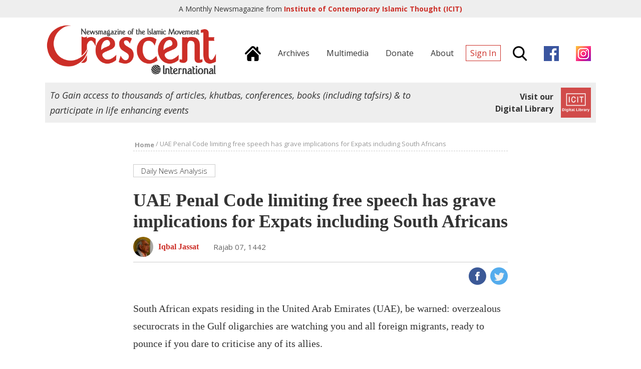

--- FILE ---
content_type: text/html; charset=UTF-8
request_url: https://crescent.icit-digital.org/articles/uae-penal-code-limiting-free-speech-has-grave-implications-for-expats-including-south-africans
body_size: 7019
content:
<!DOCTYPE html >
<html><head>
<meta charset="utf-8" />
<meta name="viewport" content="width=device-width, initial-scale=1.0, maximum-scale=1.0, user-scalable=no">
<title>UAE Penal Code limiting free speech has grave implications for Expats including South Africans | Crescent International | Monthly News Magazine from ICIT</title>

<meta property="fb:app_id" content="239370846479030" />
<meta property="og:type" content="article" />
<meta property="og:site_name" content="Crescent International"/>
<meta name="twitter:card" content="summary_large_image">
<meta name="twitter:site" content="@icit_digital">
<meta property="og:url" content="https://crescent.icit-digital.org/articles/uae-penal-code-limiting-free-speech-has-grave-implications-for-expats-including-south-africans"/>
<meta name="twitter:url" content="https://crescent.icit-digital.org/articles/uae-penal-code-limiting-free-speech-has-grave-implications-for-expats-including-south-africans"/>
<meta property="og:title" content="UAE Penal Code limiting free speech has grave implications for Expats including South Africans" />
<meta name="twitter:title" content="UAE Penal Code limiting free speech has grave implications for Expats including South Africans"> 
<meta itemprop="name" content="UAE Penal Code limiting free speech has grave implications for Expats including South Africans">    

<link rel="canonical" href="https://crescent.icit-digital.org/articles/uae-penal-code-limiting-free-speech-has-grave-implications-for-expats-including-south-africans"/>

<link href="https://fonts.googleapis.com/css?family=Open+Sans:300,300i,400,400i,600,600i,700,700i" rel="stylesheet">

<link rel="stylesheet" type="text/css" href="https://crescent.icit-digital.org/css/owl.carousel.css" />
<link rel="stylesheet" type="text/css" href="https://crescent.icit-digital.org/css/owl.theme.css" />
<link rel="stylesheet" type="text/css" href="https://crescent.icit-digital.org/css/magnific-popup.css" />
<link rel="stylesheet" type="text/css" href="https://crescent.icit-digital.org/css/dl-menu.css" />

<link rel="stylesheet" type="text/css" href="https://crescent.icit-digital.org/css/commonstyle.css?ver=5" />
<link rel="stylesheet" type="text/css" href="https://crescent.icit-digital.org/css/homestyle.css?ver=2" />
<link rel="stylesheet" type="text/css" href="https://crescent.icit-digital.org/css/contentstyle.css" />

<script type="text/javascript" src="https://crescent.icit-digital.org/js/jquery-3.1.1.min.js"></script>
<script type="text/javascript" src="https://crescent.icit-digital.org/js/jquery-ui.min.js"></script>
<script type="text/javascript" src="https://crescent.icit-digital.org/js/modernizr.min.js"></script>
<script type="text/javascript">
  var baseurl = "https://crescent.icit-digital.org/";
</script>

<!-- Google tag (gtag.js) -->
<script async src="https://www.googletagmanager.com/gtag/js?id=G-RNRG1KEXX8"></script>
<script>
  window.dataLayer = window.dataLayer || [];
  function gtag(){dataLayer.push(arguments);}
  gtag('js', new Date());

  gtag('config', 'G-RNRG1KEXX8');
</script>

<script>
  (function(i,s,o,g,r,a,m){i['GoogleAnalyticsObject']=r;i[r]=i[r]||function(){
  (i[r].q=i[r].q||[]).push(arguments)},i[r].l=1*new Date();a=s.createElement(o),
  m=s.getElementsByTagName(o)[0];a.async=1;a.src=g;m.parentNode.insertBefore(a,m)
  })(window,document,'script','https://www.google-analytics.com/analytics.js','ga');

  ga('create', 'UA-31216188-1', 'auto');
  ga('send', 'pageview');

</script>

<!-- Global site tag (gtag.js) - Google Ads: 10967734677 -->
<!--<script async src="https://www.googletagmanager.com/gtag/js?id=AW-10967734677"></script>
<script>
  window.dataLayer = window.dataLayer || [];
  function gtag(){dataLayer.push(arguments);}
  gtag('js', new Date());

  gtag('config', 'AW-10967734677');
</script>-->

<!-- Event snippet for Website traffic conversion page -->
<!--<script>
  gtag('event', 'conversion', {'send_to': 'AW-10967734677/2MhVCO-8j9UDEJWz6e0o'});
</script>-->

<link rel="icon" type="image/png" href="https://crescent.icit-digital.org/favicon-32x32.png" sizes="32x32">
<link rel="icon" type="image/png" href="https://crescent.icit-digital.org/favicon-128x128.png" sizes="128x128">

</head>

<body>

<div id="fb-root"></div>
<script>(function(d, s, id) {
  var js, fjs = d.getElementsByTagName(s)[0];
  if (d.getElementById(id)) return;
  js = d.createElement(s); js.id = id;
  js.src = "//connect.facebook.net/en_US/sdk.js#xfbml=1&version=v2.8&appId=239370846479030";
  fjs.parentNode.insertBefore(js, fjs);
}(document, 'script', 'facebook-jssdk'));</script>

<div id="topstrip">	
	<h5>A Monthly Newsmagazine from <a href="https://www.icit-digital.org/" target="_blank" title="ICIT Digital Library"><strong>Institute of Contemporary Islamic Thought (ICIT)</strong></a></h5>
    <a href="https://www.icit-digital.org/" target="_blank" title="ICIT Digital Library"><img src="https://crescent.icit-digital.org/images/icit-logo.png" /></a>
    <div class="clear"></div>
</div>

<div id="header">

	<div class="wrap">
    
        <a href="https://crescent.icit-digital.org/"><img src="https://crescent.icit-digital.org/images/logo-full.png" class="headerlogo"></a>
        
        <div class="headerright">
        
        	<div class="mainmenu">
            
                <a href="https://crescent.icit-digital.org/" title="Home"><span><img src="https://crescent.icit-digital.org/images/home-icon.png"></span></a>
                <a href="https://crescent.icit-digital.org/magazines" title="Archives"><span>Archives</span></a>
                <a href="https://www.icit-digital.org/multimedia" title="Multimedia" target="_blank"><span>Multimedia</span></a>
                <a href="https://crescent.icit-digital.org/donate" title="Donate"><span>Donate</span></a>
                <a href="https://crescent.icit-digital.org/about" title="About"><span>About</span></a>
                                    <a href="#loginPopup" class="inline-popup-link" title="Sign In"><span class="signin">Sign In</span></a>
                                <span class="searchtrigger" title="Search"><img src="https://crescent.icit-digital.org/images/search-icon.png"></span>
                <a href="https://www.facebook.com/CrescentInternational/" title="Facebook page" target="_blank" rel="nofollow"><span><img src="https://crescent.icit-digital.org/images/facebook.png"></span></a>
                <a href="https://www.instagram.com/icit_digitallibrary" title="Instagram page" target="_blank" rel="nofollow"><span><img src="https://crescent.icit-digital.org/images/instagram.png"></span></a>
            
            </div>
            
            <div class="mobilemenu">            	
            	                    <a href="#loginPopup" class="inline-popup-link" title="Sign In"><span class="signin">Sign In</span></a>
                            	<span class="searchtrigger" title="Search"><img src="https://crescent.icit-digital.org/images/search-icon.png"></span>
                <div class="dl-menuwrapper dl-mainmenu">
                    <button class="dl-trigger" title="Menu"><span class="menutrigger"><img src="https://crescent.icit-digital.org/images/menu-icon.png"></span></button>
                    <ul class="dl-menu">
                    	<li><a href="https://crescent.icit-digital.org/" title="Home"><span>Home</span></a></li>
                        <li><a href="https://crescent.icit-digital.org/magazines" title="Archives"><span>Archives</span></a></li>
                        <!--<li><a href="https://crescent.icit-digital.org/subscribe" title="Subscribe"><span>Subscribe</span></a></li>-->
                        <li><a href="https://crescent.icit-digital.org/donate" title="Donate"><span>Donate</span></a></li>
                        <li><a href="https://crescent.icit-digital.org/about" title="About"><span>About</span></a></li>
                        <li><a href="https://www.facebook.com/CrescentInternational/" title="Facebook page" target="_blank" rel="nofollow"><span><img src="https://crescent.icit-digital.org/images/facebook.png"> Page</span></a></li>
                        <li><a href="https://www.instagram.com/icit_digitallibrary" title="Instagram page" target="_blank" rel="nofollow"><span><img src="https://crescent.icit-digital.org/images/instagram.png"> Page</span></a></li>
                    </ul>
                </div>
            </div>
        
        </div>
        
        <div class="clear"></div>
    
    </div>
    
    <div id="searchdiv">
    	<div class="wrap">
    		<input type="text" class="searchvalue" placeholder="Search by Title, Author, Content...">
    	</div>         
    </div>

</div>

<div class="wrap">

	<div class="icitad">
        <h5>To Gain access to thousands of articles, khutbas, conferences, books (including tafsirs) & to participate in life enhancing events</h5>
        <a href="https://www.icit-digital.org/" target="_blank" title="ICIT Digital Library">
        <div class="link">
            <h6>Visit our<br>Digital Library</h6>
            <img src="https://crescent.icit-digital.org/images/icit-logo.png" />                
        </div>
        </a>
    </div>

</div>


<div id="detailpage">

    <div class="wrap">
    
    	<div class="breadcrumb"><a href="https://crescent.icit-digital.org/"><font>Home</font></a> / <font>UAE Penal Code limiting free speech has grave implications for Expats including South Africans</font></div>
    
    	<div class="articlecontent">
    
            <p><a href="https://crescent.icit-digital.org/sections/daily-news-analysis"><span class="categorytitle">Daily News Analysis</span></a></p>
            
            <h1>UAE Penal Code limiting free speech has grave implications for Expats including South Africans</h1>
            
                        
            <a href="https://crescent.icit-digital.org/authors/iqbal-jassat"><h6 class="peoplenamephoto"><img src="https://www.icit-digital.org/admin/docs/people/54dabd86bcc44_421.jpg"><span class="name">Iqbal Jassat</span></h6></a>            <h6 class="contentdate tooltip">Rajab 07, 1442<font class="tooltiptext">2021-02-19</font></h6>
            
            <div class="clear"></div>
            <hr />
            
            <div class="likecomment">
            	<div class="fb-like" data-href="https://crescent.icit-digital.org/articles/uae-penal-code-limiting-free-speech-has-grave-implications-for-expats-including-south-africans" data-layout="box_count" data-action="like" data-size="small" data-show-faces="false" data-share="false"></div>
                <span class="likewithcount " data-contentid="602fd7beac938"></span>                <!--<span class="commentswithcount">15</span>-->
            </div>
            
            <div class="sharecontent">
                <a href="http://www.facebook.com/sharer/sharer.php?u=https%3A%2F%2Fcrescent.icit-digital.org%2Farticles%2Fuae-penal-code-limiting-free-speech-has-grave-implications-for-expats-including-south-africans&title=UAE Penal Code limiting free speech has grave implications for Expats including South Africans" onclick="centeredPopup(this.href,'Facebook','700','300');return false" title="Share on Facebook"><img src="https://crescent.icit-digital.org/images/share-fb.png" /></a>
                <a href="http://twitter.com/intent/tweet?url=https%3A%2F%2Fcrescent.icit-digital.org%2Farticles%2Fuae-penal-code-limiting-free-speech-has-grave-implications-for-expats-including-south-africans&amp;text=UAE Penal Code limiting free speech has grave implications for Expats including South Africans" onclick="centeredPopup(this.href,'Twitter','700','300');return false" title="Share on Twitter"><img src="https://crescent.icit-digital.org/images/share-twitter.png" /></a>
                <a href="whatsapp://send?text=UAE Penal Code limiting free speech has grave implications for Expats including South Africans https%3A%2F%2Fcrescent.icit-digital.org%2Farticles%2Fuae-penal-code-limiting-free-speech-has-grave-implications-for-expats-including-south-africans" class="whatsappshare" title="Share on Whatsapp"><img src="https://crescent.icit-digital.org/images/share-whatsapp.png" /></a>
            </div>
            
            <div class="clear"></div>
            
                        	<div class="featuredimg" >
					                    <figcaption></figcaption>
                </div>
                        
                            
            
            <p>South African expats residing in the United Arab Emirates (UAE), be warned: overzealous securocrats in the Gulf oligarchies are watching you and all foreign migrants, ready to pounce if you dare to criticise any of its allies. </p>

<p>Fear has gripped foreigners who are employed in various sectors - ranging from banking to teaching, following the imprisonment of a Jordanian resident of the UAE. </p>

<p>His crime? Criticising the Jordanian regime. </p>

<p>Human Rights Watch, monitoring the case of Ahmed Etoum, 46, reported that he has been sentenced to 10 years in prison for his Facebook posts criticizing the Amman regime. </p>

<p>The ludicrous charges for which the court convicted him are not only a disgrace and a serious violation of his rights to free speech, but also a form of intimidation to silence expats. </p>

<p>These charges include committing &ldquo;acts against a foreign state&rdquo; that could &ldquo;damage political relations&rdquo; with that state and &ldquo;endanger national security&rdquo; inside the UAE. </p>

<p>&ldquo;UAE authorities have long clamped down on public criticism of UAE authorities and policies and have apparently extended this repression to critics of other countries as well,&rdquo; said <a href="https://www.hrw.org/about/people/michael-page" target="_blank">Michael Page</a>, deputy Middle East director at Human Rights Watch. </p>

<p>&ldquo;Regional cooperation to root out and silence independent voices and criticism seems to be the only meaningful Arab unity these governments are capable of.&rdquo;<br />
<br />
Details of Etoum&rsquo;s harassment reveal that he lived in the UAE with his family for about five years. Both he and his wife worked as teachers in Abu Dhabi. </p>

<p>As is expected of conscientious people concerned with the suppression of social justice, Etoum frequently used his <a href="https://www.facebook.com/ahmed.majed.otoum" target="_blank">Facebook profile</a>, where he has just over 4,000 followers, to &ldquo;voice political opinions, often criticizing Jordan&rsquo;s royal family, its intelligence agency, its government, and government policies.&rdquo;</p>

<p>According to Human Rights Watch who reviewed the Facebook posts referred to in the court ruling as evidence against Etoum, &ldquo;all of them&rdquo; are &ldquo;nonviolent political commentary.&rdquo;</p>

<p>The outrageous persecution of innocent people by UAE&rsquo;s unelected leader Mohammed bin Zayed (MbZ), a close ally of Israel and the Bani Saud, shares notoriety with his friends Benjamin Netanyahu and Mohammed bin Salman. <br />
<br />
According to Etoum&rsquo;s family members as relayed to Human Rights Watch, UAE security forces arrested him on May 14, 2020 as he walked back from the neighborhood supermarket with his two children, ages 9 and 4. </p>

<p>The family member said that a masked man abducted Etoum and forced him into a car, leaving the children to walk home unattended.<br />
<br />
The horror does not end there. </p>

<p>Held without trial in solidarity confinement in a secret location for at least four months, Etoum is currently held in al-Wathba prison in Abu Dhabi. </p>

<p>Neither his family members nor his lawyer have been permitted to visit him. </p>

<p>In summary the terrible ordeal Etoum has been subjected to results from charges based on both the penal code and the <a href="https://www.hrw.org/news/2012/11/28/uae-cybercrimes-decree-attacks-free-speech" target="_blank">2012 combatting cybercrimes law</a>:</p>

<ol>
	<li>Deliberately [carrying out] an act against a foreign country (Jordan) that could damage political relations between the UAE and Jordan, by publishing on Facebook news and information that contain insults and ridicule toward Jordan, its king, and its government.</li>
	<li>[Publishing] information on Facebook that promotes ideas that can incite and stir discord and disturb public order and social peace.</li>
	<li>[Using] Facebook to publish information that endangers the security of the state and its supreme interests and harm public order.</li>
</ol>

<p>The 10-year jail term is to be followed by deportation, confiscation of his devices used &ldquo;in the crime,&rdquo; the deletion of incriminating posts, and the shutdown of his social media accounts. </p>

<p>For South African expats residing in Dubai, Sharjah and other parts of the UAE, the punishment meted out to Ahmed Etoum, serves as a warning. </p>

<p>Pursuing careers and taking up job opportunities in the Emirates may have all the trappings of a lucrative future. But it comes with a huge price: silence! </p>

<p>In Israeli parlance it is known as &ldquo;normalisation of the abnormal&rdquo;. </p>

<p>How will the South African government react in the event one or more of its citizens are arrested and face life imprisonment for posting commentary on their Facebook pages, which the UAE deems to be in violation of its repressive penal code? </p>

<p>UAE authorities have a reputation for limiting lawful speech in violation of international standards. </p>

<p>They have a long tradition of assaulting freedom of expression and association. </p>

<p><em>Iqbal Jassat is Executive at the Media Review Network in Johannesburg, South Africa </em></p>

<p> </p>
            
            <div class="clear"></div>
            
            <a href="https://crescent.icit-digital.org/donate"><img style="width: 100%;" src="https://crescent.icit-digital.org/images/donate-proposal.jpg"></a>
            
            <div class="clear"></div>
            
            <div class="authorbio">            
												<a href="https://crescent.icit-digital.org/authors/iqbal-jassat"><img src="https://www.icit-digital.org/admin/docs/people/54dabd86bcc44_421.jpg"></a>
												<div class="details">
													<a href="https://crescent.icit-digital.org/authors/iqbal-jassat"><h3>Iqbal Jassat</h3></a>
													<h5><a href="https://crescent.icit-digital.org/authors/iqbal-jassat"><span class="more">Know More &raquo;</span></a></h5>
												</div>  
												<div class="clear"></div>          
											</div>            
            <div class="clear"></div>    
            <hr />
            
            <div class="likecomment">
            	<div class="fb-like" data-href="https://crescent.icit-digital.org/articles/uae-penal-code-limiting-free-speech-has-grave-implications-for-expats-including-south-africans" data-layout="box_count" data-action="like" data-size="small" data-show-faces="false" data-share="false"></div>
                <span class="likewithcount " data-contentid="602fd7beac938"></span>                <!--<span class="commentswithcount">15</span>-->
            </div>
            
            <div class="sharecontent">
                <a href="http://www.facebook.com/sharer/sharer.php?u=https%3A%2F%2Fcrescent.icit-digital.org%2Farticles%2Fuae-penal-code-limiting-free-speech-has-grave-implications-for-expats-including-south-africans&title=UAE Penal Code limiting free speech has grave implications for Expats including South Africans" onclick="centeredPopup(this.href,'Facebook','700','300');return false" title="Share on Facebook"><img src="https://crescent.icit-digital.org/images/share-fb.png" /></a>
                <a href="http://twitter.com/intent/tweet?url=https%3A%2F%2Fcrescent.icit-digital.org%2Farticles%2Fuae-penal-code-limiting-free-speech-has-grave-implications-for-expats-including-south-africans&amp;text=UAE Penal Code limiting free speech has grave implications for Expats including South Africans" onclick="centeredPopup(this.href,'Twitter','700','300');return false" title="Share on Twitter"><img src="https://crescent.icit-digital.org/images/share-twitter.png" /></a>
                <a href="whatsapp://send?text=UAE Penal Code limiting free speech has grave implications for Expats including South Africans https%3A%2F%2Fcrescent.icit-digital.org%2Farticles%2Fuae-penal-code-limiting-free-speech-has-grave-implications-for-expats-including-south-africans" class="whatsappshare" title="Share on Whatsapp"><img src="https://crescent.icit-digital.org/images/share-whatsapp.png" /></a>
            </div>
            
            <div class="clear"></div>
            
            <div class="keywordtags">
                <a href="https://crescent.icit-digital.org/keywords/uae"><span>UAE</span></a><a href="https://crescent.icit-digital.org/keywords/human-rights"><span>Human Rights</span></a><a href="https://crescent.icit-digital.org/keywords/human-rights-watch"><span>Human Rights Watch</span></a><a href="https://crescent.icit-digital.org/keywords/human-rights-violation"><span>human rights violation</span></a><a href="https://crescent.icit-digital.org/keywords/south-africa"><span>South Africa</span></a><a href="https://crescent.icit-digital.org/keywords/jordanian-government"><span>Jordanian government</span></a>            </div>
            
            <div class="clear"></div>
        
        </div><!--articlecontent-->
        
             
        
        
        <div class="clear" style="height:60px;"></div>

               <div id="relatedarticles">
    
            <h2 class="sectiontitle">Related Articles</h2>
            
            <div class="relatedslider owl-carousel owl-theme">
            
                <div class="item">
											<a href="https://crescent.icit-digital.org/articles/the-plight-of-migrant-workers-in-dubai-and-the-uae" title="The plight of migrant workers in Dubai and the UAE"><div class="titleoverimg">
												<div class="imageScaler"><img src="https://www.icit-digital.org/admin/docs/content/featured/default.jpg" /></div>
												<h3>The plight of migrant workers in Dubai and the UAE</h3>
											</div></a>
											<h4><a href="https://crescent.icit-digital.org/authors/our-own-correspondent">Our Own Correspondent</a></h4>
											<h5 class="tooltip">Sha'ban 19, 1428<font class="tooltiptext">2007-09-01</font></h5>
											<p>The oil-rich countries in the Gulf region as a whole are well-known for employing and abusing huge numbers of foreign workers, who contribut...</p>
											<span class="likewithcount " data-contentid="55ab6499d5f5c"></span>
										</div><div class="item">
											<a href="https://crescent.icit-digital.org/articles/saudis-need-more-executioners-no-qualifications-required" title="“Saudis” need more executioners; no qualifications required!"><div class="titleoverimg">
												<div class="imageScaler"><img src="https://www.icit-digital.org/admin/docs/content/featured/default.jpg" /></div>
												<h3>“Saudis” need more executioners; no qualifications required!</h3>
											</div></a>
											<h4><a href="https://crescent.icit-digital.org/authors/crescent-international">Crescent International</a></h4>
											<h5 class="tooltip">Rajab 29, 1436<font class="tooltiptext">2015-05-18</font></h5>
											<p>The Najdi Bedouins are living up to their savage nature. They have just advertised the hiring of eight new executioners because the current ...</p>
											<span class="likewithcount " data-contentid="555bd1a1cc895"></span>
										</div><div class="item">
											<a href="https://crescent.icit-digital.org/articles/prominent-saudi-human-rights-lawyer-gets-15-year-jail-term" title="Prominent Saudi human rights lawyer gets 15-year jail term"><div class="titleoverimg">
												<div class="imageScaler"><img src="https://www.icit-digital.org/admin/docs/content/featured/default.jpg" /></div>
												<h3>Prominent Saudi human rights lawyer gets 15-year jail term</h3>
											</div></a>
											<h4><a href="https://crescent.icit-digital.org/authors/crescent-international">Crescent International</a></h4>
											<h5 class="tooltip">Ramadan 08, 1435<font class="tooltiptext">2014-07-06</font></h5>
											<p>The Saudi regime has lost its mind. Waleed Abulkhair, a prominent human rights lawyer and activist, has just been sentenced to 15 years in j...</p>
											<span class="likewithcount " data-contentid="580cf7dcb0337"></span>
										</div><div class="item">
											<a href="https://crescent.icit-digital.org/articles/sisi-complicit-in-crimes-against-humanity-in-the-2013-massacre-hrw" title="Sisi complicit in crimes against humanity in the 2013 massacre—HRW"><div class="titleoverimg">
												<div class="imageScaler"><img src="https://www.icit-digital.org/admin/docs/content/featured/default.jpg" /></div>
												<h3>Sisi complicit in crimes against humanity in the 2013 massacre—HRW</h3>
											</div></a>
											<h4><a href="https://crescent.icit-digital.org/authors/crescent-international">Crescent International</a></h4>
											<h5 class="tooltip">Shawwal 15, 1435<font class="tooltiptext">2014-08-12</font></h5>
											<p>Human Rights Watch has accused a dozen Egyptian officials including the current president General Abdel Fattah el-Sisi of perpetrating crime...</p>
											<span class="likewithcount " data-contentid="580c8847c36bd"></span>
										</div>     
            
            </div>    
            
        </div><!--relatedarticles-->
        <div class="clear" style="height:60px;"></div> 
          
    
    </div><!--wrap-->
    
</div><!--detailpage-->
<div id="footer">
	
    <div class="wrap">
    
    	<div class="crescentinfo">
        	<a href="https://crescent.icit-digital.org/"><img src="https://crescent.icit-digital.org/images/logo-icon.png"></a>
            <h5>A Monthly Newsmagazine from Institute of Contemporary Islamic Thought (ICIT)</h5>
        </div>
        
        <div class="icitinfo">
        	<a href="https://www.icit-digital.org/" target="_blank" title="ICIT Digital Library"><img src="https://crescent.icit-digital.org/images/icit-logo.png" /></a>
            <h5>To Gain access to thousands of articles, khutbas, conferences, books (including tafsirs) & to participate in life enhancing events, <a href="https://www.icit-digital.org/" target="_blank" title="ICIT Digital Library"><strong style="font-weight:700;">Visit our Digital Library</strong></a></h5>
        </div>
    
    	<div class="clear"></div>
        <hr style="border-top:2px solid #ddd;" />
    
    	<div class="footerlinks">
        
        	<h5>Important Links:&nbsp;&nbsp;&nbsp;
            <a href="https://crescent.icit-digital.org/" title="Home">Home</a>&nbsp;&nbsp;&nbsp;|&nbsp;&nbsp;&nbsp;
            <a href="https://crescent.icit-digital.org/magazines" title="Archives">Archives</a>&nbsp;&nbsp;&nbsp;|&nbsp;&nbsp;&nbsp;
            <a href="https://crescent.icit-digital.org/sections/daily-news-analysis" title="News">News</a>&nbsp;&nbsp;&nbsp;|&nbsp;&nbsp;&nbsp;
            <a href="https://crescent.icit-digital.org/authors" title="Authors">Authors</a>&nbsp;&nbsp;&nbsp;|&nbsp;&nbsp;&nbsp;
            <a href="https://crescent.icit-digital.org/subscribe" title="Subscribe">Subscribe</a>&nbsp;&nbsp;&nbsp;|&nbsp;&nbsp;&nbsp;
            <a href="https://crescent.icit-digital.org/donate" title="Donate">Donate</a>&nbsp;&nbsp;&nbsp;|&nbsp;&nbsp;&nbsp;
            <a href="https://crescent.icit-digital.org/about" title="About us">About us</a>&nbsp;&nbsp;&nbsp;|&nbsp;&nbsp;&nbsp;
            <a href="https://crescent.icit-digital.org/contact" title="Contact us">Contact us</a>&nbsp;&nbsp;&nbsp;|&nbsp;&nbsp;&nbsp;
            <a href="https://crescent.icit-digital.org/googlesearch" title="Google Search">Google Search</a>
            </h5>
            
            <h5>Magazine Sections:&nbsp;&nbsp;&nbsp;
            <a href="https://crescent.icit-digital.org/sections/main-stories" title="Main Stories">Main Stories</a>&nbsp;&nbsp;&nbsp;|&nbsp;&nbsp;&nbsp;
            <a href="https://crescent.icit-digital.org/sections/editorials" title="Editorials">Editorials</a>&nbsp;&nbsp;&nbsp;|&nbsp;&nbsp;&nbsp;
            <a href="https://crescent.icit-digital.org/sections/opinion" title="Opinion">Opinion</a>&nbsp;&nbsp;&nbsp;|&nbsp;&nbsp;&nbsp;
            <a href="https://crescent.icit-digital.org/sections/news-analysis" title="News & Analysis">News & Analysis</a>&nbsp;&nbsp;&nbsp;|&nbsp;&nbsp;&nbsp;
            <a href="https://crescent.icit-digital.org/sections/special-reports" title="Special Reports">Special Reports</a>&nbsp;&nbsp;&nbsp;|&nbsp;&nbsp;&nbsp;
            <a href="https://crescent.icit-digital.org/sections/islamic-movement" title="Islamic Movement">Islamic Movement</a>&nbsp;&nbsp;&nbsp;|&nbsp;&nbsp;&nbsp;
            <a href="https://crescent.icit-digital.org/sections/book-review" title="Book Review">Book Review</a>&nbsp;&nbsp;&nbsp;|&nbsp;&nbsp;&nbsp;
            <a href="https://crescent.icit-digital.org/sections/editors-desk" title="Editor's Desk">Editor's Desk</a>&nbsp;&nbsp;&nbsp;|&nbsp;&nbsp;&nbsp;
            <a href="https://crescent.icit-digital.org/sections/background" title="Background">Background</a>&nbsp;&nbsp;&nbsp;|&nbsp;&nbsp;&nbsp;
            <a href="https://crescent.icit-digital.org/sections/letters-to-the-editor" title="Letters to the Editor">Letters to the Editor</a>
            </h5>
            
            <h5>Digital Library:&nbsp;&nbsp;&nbsp;
            <a href="https://www.icit-digital.org/articles" target="_blank" title="Articles">Articles</a>&nbsp;&nbsp;&nbsp;|&nbsp;&nbsp;&nbsp;
            <a href="https://www.icit-digital.org/books" target="_blank" title="Books">Books</a>&nbsp;&nbsp;&nbsp;|&nbsp;&nbsp;&nbsp;
            <a href="https://www.icit-digital.org/events" target="_blank" title="Events">Events</a>&nbsp;&nbsp;&nbsp;|&nbsp;&nbsp;&nbsp;
            <a href="https://www.icit-digital.org/multimedia" target="_blank" title="Multimedia">Multimedia</a>&nbsp;&nbsp;&nbsp;|&nbsp;&nbsp;&nbsp;
            <a href="https://www.icit-digital.org/people" target="_blank" title="People">People</a>&nbsp;&nbsp;&nbsp;|&nbsp;&nbsp;&nbsp;
            <a href="https://www.icit-digital.org/themesubjects" target="_blank" title="Themes">Themes</a>
            </h5>
            
        </div>
    
    	<div class="clear"></div>
        <hr style="border-top:2px solid #ddd;" />
    
    	<h5 class="copyright">Crescent International &copy; 1438 AH. All Rights Reserved.</h5>
        <h5 class="designby">Designed & Maintained by <a href="http://www.dynamisigns.com/" target="_blank" title="Dynamisigns">Dynamisigns</a>.</h5>
    
    </div>

</div>

<!--Login Popup-->

<div id="loginPopup" class="login-popup zoom-anim-dialog mfp-hide">
	
	<div class="accordion">
    	<h3>Sign In</h3>        
      	<div id="logindiv">
        	<h6 class="errstatement"></h6>	 
            <form id="signinForm" action="#" method="post">
                <input type="text" name="emailid" placeHolder="Email Address" id="emailid" />        
                <input type="password" name="password" placeHolder="Password" id="password" />    
                <br><button class="btn1" id="loginbtn" type="submit">Login</button>        
            </form>    
            <div class="clear"></div>    
            <span class="errnotify">&nbsp;</span>    
            <div class="clear"></div>  
        </div> 
        <h3>Forgot Password ?</h3>
        <div id="forgotdiv"> 
        	<h6 class="errstatement"></h6>	 
            <form id="forgotpassForm" action="#" method="post">
                <input type="text" name="emailid" placeHolder="Email Address" id="emailid" />   
                <br><button class="btn1" id="forgotbtn" type="submit">Submit</button>        
            </form> 
            <div class="clear"></div>    
            <span class="errnotify">&nbsp;</span>    
            <div class="clear"></div>   
    	</div>   
        <h3>Not a Member? Sign Up</h3>
        <div id="signupdiv"> 
        	<h6 class="errstatement"></h6>	 
            <form id="signupForm" action="#" method="post">		
                <input type="text" name="firstname" placeHolder="First Name" id="firstname" />   
                <input type="text" name="lastname" placeHolder="Last Name" id="lastname" />          
                <input type="text" name="emailid" placeHolder="Email Address" id="emailid" />        
                <input type="password" name="password" placeHolder="Password" id="password" />     
                <br><button class="btn1" id="createaccbtn" type="submit">Create</button>        
            </form>    
            <div class="clear"></div>    
            <span class="errnotify">&nbsp;</span>    
            <div class="clear"></div> 
    	</div>        
    </div>
    
</div>    


<script type="text/javascript" src="https://crescent.icit-digital.org/js/owl.carousel.min.js"></script>
<script>
$(document).ready(function() {
	
	$(".newsslider").owlCarousel({
		navigation : true,
		pagination : false,		
		autoPlay : true,
		singleItem : true,
		slideSpeed : 1000,
		paginationSpeed : 2000
	});
	
	$(".editorspickslider").owlCarousel({
		navigation : true,
		pagination : false,		
		autoPlay : false,
		items : 3,
        itemsDesktop : [1199, 3],
        itemsDesktopSmall : [959, 2],
        itemsTablet : [767, 2],
        itemsTabletSmall : [479, 1],
        itemsMobile : [359, 1]
	});
	
	$(".bookslider").owlCarousel({
		navigation : true,
		pagination : false,		
		autoPlay : false,
		items : 4,
        itemsDesktop : [1199, 4],
        itemsDesktopSmall : [959, 3],
        itemsTablet : [767, 2],
        itemsTabletSmall : [479, 2],
        itemsMobile : [359, 2]
	});
	
	$(".relatedslider").owlCarousel({
		navigation : true,
		pagination : false,		
		autoPlay : false,
		items : 2,
        itemsDesktop : [1199, 2],
        itemsDesktopSmall : [959, 2],
        itemsTablet : [767, 2],
        itemsTabletSmall : [479, 1],
        itemsMobile : [359, 1]
	});
	
});
</script>

<script type="text/javascript" src="https://crescent.icit-digital.org/js/jquery.lazyload.min.js"></script>
<script type="text/javascript" src="https://crescent.icit-digital.org/js/jquery.magnific-popup.js"></script>
<script type="text/javascript" src="https://crescent.icit-digital.org/js/jquery.cookie.js"></script>
<script type="text/javascript" src="https://crescent.icit-digital.org/js/jquery.dlmenu.js"></script>
<script>
$(function() {
	$( '.dl-mainmenu' ).dlmenu();
	$( '.dl-usermenu' ).dlmenu();
});
</script>

<script type="text/javascript" src="https://crescent.icit-digital.org/js/main.js"></script>

</body>
</html>

--- FILE ---
content_type: text/css
request_url: https://crescent.icit-digital.org/css/homestyle.css?ver=2
body_size: 810
content:
#homenewsslide{
	margin-top:20px;
	font-size:0;
}

#homenewsslide #detailed{
	width:65%;
	margin-right:3%;
	display:inline-block;
	vertical-align:top;	
}

#homenewsslide #detailed .item{
	display:none;
}

#homenewsslide #detailed .item.current{
	display:block;
}

#homenewsslide #detailed h3,
#homenewsslide-mobile h3{
	font-family:Georgia, "Times New Roman", Times, serif;
	font-size:30px;
	font-weight:700;
	color:#333;
	margin:15px 0;
	text-align:center;
}

#homenewsslide #detailed h5,
#homenewsslide-mobile h5{
	font-size:15px;
	color:#666;
	text-align:center;
}

#homenewsslide #list{
	width:32%;
	display:inline-block;
	vertical-align:top;
}

#homenewsslide #list p{
	margin:0 0 15px;
}
 
#homenewsslide #list .item{
	border-bottom:1px solid #ccc;
	margin-top:10px;
}

#homenewsslide #list h4{
	font-family:Georgia, "Times New Roman", Times, serif;
	font-size:18px;
	color:#333;
	text-align:left;
	line-height:28px;
	cursor:pointer;
	margin-bottom:15px;
}

#homenewsslide #list .item.current h4{
	color:#cc2e27;
}

#homenewsslide #list .likewithcount,
#homenewsslide #list .commentswithcount{
	margin:10px 20px 10px 0
}

#homenewsslide #list .morebtn,
#homenewsslide-mobile .morebtn{
	margin:20px 0 0;
}

#homenewsslide-mobile{
	display:none;
	margin-top:20px;
	text-align:center;
}

#weekinreview_home .item{
	margin: 0;
}

.editorspickslider{
	text-align:center;
}

.editorspickslider .item {
    margin: 10px;
}

.editorspickslider .titleoverimg{
	width:100%;
	position:relative;
	border:1px solid #ccc;
}

.editorspickslider .titleoverimg h3{
	bottom:0;
	background:rgba(0,0,0,0.6);
	color:#fff;
	font-size:18px;
	font-weight:700;
	font-family:Georgia, "Times New Roman", Times, serif;
	position:absolute;
	padding:5px 10px;
	width:100%;
}

.editorspickslider .item h4{
	font-size:16px;
	font-weight:700;
	font-family:Georgia, "Times New Roman", Times, serif;
	color:#cc2e27;
	margin:10px 0 0;
}

.editorspickslider .item h4 a{
	color:#cc2e27;
	font-family:inherit;
}

.editorspickslider .item h5{
	font-size:15px;
	color:#666;
	margin:0 0 10px;
}

.editorspickslider .item p{
	font-size:14px;
	font-family:Georgia, "Times New Roman", Times, serif;
	color:#666;
	margin:0;
	line-height:22px;
	max-height:66px;
	overflow:hidden;
}

.editorspickslider .owl-prev,
.editorspickslider .owl-next{
	top:20% !important;	
}

#authors-home{
	text-align:center;
	font-size:0;
}

#authors-home .item{
	display:inline-block;
	vertical-align:top;
	margin:20px 3%;
	width:27.33%;
}

#authors-home .item img{
	border-radius:50px;
	width:100px;
	max-width:80%;
}

#authors-home .item h4{
	font-family:Georgia, "Times New Roman", Times, serif;
	font-size:24px;
	font-weight:700;
	color:#333;
	margin:15px 0;
}

#authors-home .morebtn{
	margin:30px 0 10px;
}


#multimedia-home{
	font-size:0;
	text-align:center;
}

#multimedia-home .leftcol{
	display:inline-block;
	width:45%;
	margin-right:5%
}

#multimedia-home .rightcol{
	display:inline-block;
	width:50%;
}

#multimedia-home .item{
	display:inline-block;
	vertical-align:top;
	text-align:center;
	width:44%;
	margin:0 3% 20px;
}

#multimedia-home .item img{
	width:100%;
}

#multimedia-home .item h3{
	color:#333;
	font-size:16px;
	font-weight:700;
	font-family:Georgia, "Times New Roman", Times, serif;
	margin:10px 0;
}

#multimedia-home .item h4{
	font-size:16px;
	font-weight:700;
	font-family:Georgia, "Times New Roman", Times, serif;
	color:#cc2e27;
	margin:0;
}

#multimedia-home .item h4 a{
	color:#cc2e27;
	font-family:inherit;
}


#multimedia-home .item h5{
	font-size:15px;
	color:#666;
}

#multimedia-home .leftcol .item{
	width:100%;
}

#multimedia-home .leftcol .item h3{
	font-size:30px;
}

#multimedia-home .morebtn{
	margin:30px 0 10px;
}

#books-home{
	text-align:center;
}

.bookslider .item {
    margin: 10px;
	display: block;
  height: auto;
  overflow: hidden;
  position: relative;
  background-position: center;
  background-repeat: no-repeat;
  background-size: contain;
  width: 100%;
  padding: 100% 0 0;
}

.bookslider .item img {
    width: 100%;
}

#books-home .morebtn{
	margin:30px 0 10px;
}

#pollresults{
	display:none;
}

.highcharts-credits{
	display:none !important;
}


@media screen and (max-width: 959px) {	

#homenewsslide #list h4{
	font-size:14px;
	line-height:20px;
}

#authors-home .item h4{
	font-size:18px;
}

#multimedia-home .item h3{
	font-size:14px;
}

#multimedia-home .item h4{
	font-size:14px;
}

#multimedia-home .item h5{
	font-size:13px;
}

}

@media screen and (max-width: 767px) {	

#homenewsslide{
	display:none;
}

#homenewsslide-mobile{
	display:block;
}

#multimedia-home .leftcol{
	width:100%;
	max-width:400px;
	margin-right:0;
}

#multimedia-home .leftcol .item{
	margin: 0 0 20px;
}

#multimedia-home .rightcol{
	width:100%;
}

}

@media screen and (max-width: 479px) {	

#homenewsslide-mobile h3{
	font-size:20px;
}

#authors-home .item{
	width:44%;
}

#authors-home .item h4{
	font-size:16px;
}

}

@media screen and (max-width: 419px) {	

#multimedia-home .item{
	width:100%;
	margin:0 0 20px;
}

#multimedia-home .leftcol .item h3{
	font-size:14px;
}

}

--- FILE ---
content_type: text/css
request_url: https://crescent.icit-digital.org/css/contentstyle.css
body_size: 1544
content:
h1.pagetitle{
	font-size:36px;
	font-weight:700;
	color:#333;
	margin:50px 0;
	text-align:center;
}

h2.pagesubtitle{
	font-size:24px;
	font-weight:700;
	color:#333;
	margin:50px 0;
	text-align:center;
}

#detailpage{
	padding:10px 0;
}

#detailpage .wrap{
	max-width:768px;
}

.articlecontent h1{
	color:#333;
	font-size:36px;
	font-weight:700;
	font-family:Georgia, "Times New Roman", Times, serif;
	margin:10px 0 0;
}

.articlecontent h5.subtitle{
	color: #777;
    font-size: 14px;
    margin-bottom: 10px;
    text-align: left;
}

.peoplenamephoto{
	display:inline-block;
	vertical-align:middle;
	margin:10px 25px 10px 0;
}

.peoplenamephoto img{
	width:40px;
	display:inline-block;
	vertical-align:middle;
	margin-right:10px;
	border-radius:20px;
}

.peoplenamephoto .name{
	font-size:16px;
	font-weight:700;
	font-family:Georgia, "Times New Roman", Times, serif;
	color:#cc2e27;
	margin:0;
	font-style:normal;
}

.articlecontent .contentdate{
	display:inline-block;
	vertical-align:middle;
	font-size:15px;
	color:#666;
	margin:10px 0;
}

.articlecontent .likecomment,
#magazinedetail .likecomment,
#weekinreviews .likecomment{
	float:left;
	padding:5px 0;
}

.articlecontent .likecomment .likewithcount,
.articlecontent .likecomment .commentswithcount,
#magazinedetail .likecomment .likewithcount,
#magazinedetail .likecomment .commentswithcount{
	margin:15px 20px 15px 0
}

.articlecontent .sharecontent,
#magazinedetail .sharecontent,
#weekinreviews .sharecontent{
	float:right;
}

.staticpage .sharecontent{
	text-align:center;
}

.articlecontent .sharecontent img,
#magazinedetail .sharecontent img,
.staticpage .sharecontent img{
	margin:10px 0 10px 4px;
	cursor:pointer;
}

.articlecontent .featuredimg{
	margin:20px 0;	
}

.articlecontent .featuredimg figcaption {
    color: #666;
    font-family: Georgia,"Times New Roman",Times,serif;
    font-size: 16px;
    font-style: italic;
    line-height: 22px;
    margin: 3px;
    text-align: left;
}

.articlecontent p,
#authordetail p{
	font-size:20px;
	font-family:Georgia, "Times New Roman", Times, serif;
	color:#333;
	line-height:35px;
	margin:20px 0;
	text-align:left;
}

.articlecontent p em,
#authordetail p em{
	font-size:20px;
	font-family:Georgia, "Times New Roman", Times, serif;
	color:#333;
	line-height:35px;
	font-style:italic;
	text-align:left;
	vertical-align: baseline;
}

.articlecontent a,
#authordetail a,
.staticpage a {
    color: #cc2e27;
    font-style: italic;
	font-family:inherit;
}

[dir="rtl"] {
    direction: rtl !important;
    font-family:Georgia, "Times New Roman", Times, serif;
    text-align: right !important;
}

.articlecontent h3,
#authordetail h3 {
	font-family:Georgia, "Times New Roman", Times, serif;
    color: #333;
    font-size: 30px;
    font-weight: 700;
    margin:20px 0;
    text-align: left;
}

.articlecontent h4,
#authordetail h4 {
	font-family:Georgia, "Times New Roman", Times, serif;
    color: #333;
    font-size: 25px;
    font-weight: 700;
    margin:20px 0;
    text-align: left;
}

.articlecontent ul li, .articlecontent ol li,
#authordetail ul li, #authordetail ol li,
.staticpage ul li, .staticpage ol li {
    color: #333;
    font-family:Georgia, "Times New Roman", Times, serif;
    font-size: 20px;
    line-height: 35px;
    list-style-position: inside;
    margin: 20px 0;
    text-align: left;
}

.articlecontent sup,
#authordetail sup {
    font-size: 12px;
    vertical-align: top;
}

.articlecontent sub,
#authordetail sub {
    font-size: 12px;
    vertical-align: bottom;
}

.articlecontent blockquote,
#authordetail blockquote{
	background: #f5f5f5;
    border-left: 5px solid #cc2e27;
    padding: 1px 20px;
	border-radius:20px;
}

.articlecontent table,
.staticpage table {
    border: 1px solid #aaa;
    border-collapse: collapse;
    box-sizing: border-box;
    margin: 10px 0;
    width: 100% !important;
	font-family:Georgia, "Times New Roman", Times, serif;
}

.articlecontent table caption,
.staticpage table caption {
    font-size: 16px;
    padding: 10px 0;
}

.articlecontent table tr th,
.staticpage table tr th {
    border: 1px solid #aaa;
    font-size: 22px;
    font-weight: 400;
    padding: 8px;
    text-align: center;
    vertical-align: top;
}

.articlecontent table tr td,
.staticpage table tr td {
    border: 1px solid #aaa;
    font-size: 20px;
    padding: 8px;
    text-align: left;
    vertical-align: top;
}

.articlecontent table tbody tr:nth-child(2n+1),
.staticpage table tbody tr:nth-child(2n+1){
    background: #f5f5f5 none repeat scroll 0 0;
}

.authorbio{
	font-size:0;
	margin:15px 0;
}

.authorbio img{
	display:inline-block;
	vertical-align:middle;
	width:15%;
	margin-right:5%;
	border-radius:80px;
}

.authorbio .details{
	display:inline-block;
	vertical-align:middle;
	width:80%;
}

.authorbio h3{
	font-size:20px;
	font-weight:700;
	font-family:Georgia, "Times New Roman", Times, serif;
	color:#cc2e27;
	margin:10px 0;
	font-style:normal;
}

.authorbio h5{
	font-size:15px;
	font-family:Georgia, "Times New Roman", Times, serif;
	color:#333;
	font-style:italic;
	margin:10px 0;
}

.authorbio h5 span{
	color:#000;
	font-weight:700;
	vertical-align:baseline;
	font-style:normal;
	cursor:pointer;
}

.keywordtags span {
	font-family:Georgia, "Times New Roman", Times, serif;
    background: #eee;
    border-radius: 3px;
    color: #999;
    display: inline-block;
    font-size: 14px;
    margin: 10px 5px 10px 0;
    padding: 5px 8px;
    vertical-align: top;
}

.articlefrom{
	background:#eee;
	padding:10px;
	margin-top:30px;
}

.articlefrom img{
	float:left;
	width:15%;
	margin-right:15px;
}

.articlefrom h5{
	color:#999;
	text-decoration:underline;
	font-size:14px;
}

.articlefrom h3{
	font-size:24px;
	color:#333;
	font-family:Georgia, "Times New Roman", Times, serif;
	font-weight:700;
	margin:10px 0;	
}

.articlefrom h4{
	color:#666;
	font-size:16px;
	display:inline-block;
}

.articlefrom .morebtn{
	margin-top:10px;
}

.relatedslider{
	text-align:center;
}

.relatedslider .item {
    margin: 10px;
}

.relatedslider .titleoverimg{
	width:100%;
	position:relative;
	border:1px solid #ccc;
}

.relatedslider .titleoverimg h3{
	bottom:0;
	background:rgba(0,0,0,0.6);
	color:#fff;
	font-size:18px;
	font-weight:700;
	font-family:Georgia, "Times New Roman", Times, serif;
	position:absolute;
	padding:5px 10px;
	width:100%;
}

.relatedslider .item h4{
	font-size:16px;
	font-weight:700;
	font-family:Georgia, "Times New Roman", Times, serif;
	color:#cc2e27;
	margin:10px 0 0;
}

.relatedslider .item h4 a{
	color:#cc2e27;
	font-family:inherit;
}

.relatedslider .item h5{
	font-size:15px;
	color:#666;
	margin:0 0 10px;
}

.relatedslider .item p{
	font-size:14px;
	font-family:Georgia, "Times New Roman", Times, serif;
	color:#666;
	margin:0;
	line-height:22px;
	max-height:66px;
	overflow:hidden;
}

.relatedslider .owl-prev,
.relatedslider .owl-next{
	top:20% !important;	
}

#magazinelist{
	font-size:0;
}

#magazinelist .item{
	display:inline-block;
	vertical-align:bottom;
	width:27.33%;
	margin:30px 3%;
}

#magazinelist .item img{
	width:100%;
	border:1px solid #ccc;
}

#magazinelist .item h3{
	color: #333;
    font-size: 16px;
    margin: 10px 0;
    text-align: center;
	font-family:Georgia, "Times New Roman", Times, serif;
}

#authorlist{
	font-size:0;
}

#authorlist .item{
	display:inline-block;
	vertical-align:top;
	width:27.33%;
	margin:30px 3%;
	text-align:center;
}

#authorlist .item img{
	max-width:150px;
	width:80%;
	border-radius:75px;
}

#authorlist .item h3{
	color: #333;
    font-size: 16px;
    margin: 10px 0;
    text-align: center;
	font-family:Georgia, "Times New Roman", Times, serif;
	font-weight: bold;
}

#authordetail .wrap{
	max-width:768px;
}

#authordetail{
	text-align:center;
}

#authordetail .authorphoto{
	width:150px;
	height:150px;
	border-radius:75px;
	border:1px solid #ccc;
}

#magazinedetail .wrapper{
	text-align:center;
	width:100%;
	max-width:400px;
	margin:50px auto;
}

#magazinedetail .wrapper .wrapimg{
	width:100%;
	border:1px solid #ccc;
}

#magazinedetail .wrapper h4 {
    font-size: 20px;
	font-weight:700;
    margin: 10px 0;
    text-align: center;
}

#magazinedetail .wrapper h5 {
    font-size: 16px;
    font-style: italic;
    margin: 10px 0;
    text-align: center;	
}

#magazinedetail .downloadfile{
	margin-top:10px;
}

#magazinedetail .downloadfile.preview{
	float:left;
}

#magazinedetail .downloadfile.full{
	float:right;
}

#sectionlist .categorytitle{
	display:inline-block;
	vertical-align:top;
	margin:10px;
}

@media screen and (max-width: 767px) {	

h1.pagetitle{
	font-size:24px;
}

.articlecontent h1{
	font-size:26px;
}

.articlefrom img{
	width:25%;
}

#magazinelist .item h3{
	font-size: 14px;
}

#magazinedetail .magissue .layout2{
	margin:0 auto 50px;
}

}

@media screen and (max-width: 659px) {	

#magazinelist .item{
	width:44%;
}

#authorlist .item{
	width:44%;
}

}

@media screen and (max-width: 479px) {	

.articlefrom{
	text-align:center;
}

.articlefrom img{
	width:40%;
	float:none;
	margin-right:0;
	margin-bottom:15px;
}

}

--- FILE ---
content_type: text/javascript
request_url: https://crescent.icit-digital.org/js/main.js
body_size: 3039
content:
var popupWindow = null;
function centeredPopup(url,winName,w,h){
	LeftPosition = (screen.width) ? (screen.width-w)/2 : 0;
	TopPosition = (screen.height) ? (screen.height-h)/2 : 0;
	settings = 'height='+h+',width='+w+',top='+TopPosition+',left='+LeftPosition+'';
	popupWindow = window.open(url,winName,settings);
}

$(window).scroll(function() {
	if ($(this).scrollTop() > 37){  
		$('#topstrip').css('margin-bottom', '40px');
		$('#header').addClass("sticky");
	}else{		
		$('#header').removeClass("sticky");
		$('#topstrip').css('margin-bottom', '0px');
	}
});


$(document).ready(function() {
	
	$("img.lazy").lazyload();
	
	//Home Slider
	$("#homenewsslide #list .item").each(function(){		
		$(this).mouseenter(function(){
			var itemid = $(this).attr('data-itemid');
			$("#homenewsslide #detailed .item").removeClass('current');
			$("#homenewsslide #detailed #"+itemid).addClass('current');
			$("#homenewsslide #list .item").removeClass('current');
			$(this).addClass('current');			
		});		
	});
	
	<!--
	var isMobile = {
		Android: function() {
			return navigator.userAgent.match(/Android/i);
		},
		BlackBerry: function() {
			return navigator.userAgent.match(/BlackBerry/i);
		},
		iOS: function() {
			return navigator.userAgent.match(/iPhone|iPad|iPod/i);
		},
		Opera: function() {
			return navigator.userAgent.match(/Opera Mini/i);
		},
		Windows: function() {
			return navigator.userAgent.match(/IEMobile/i);
		},
		any: function() {
			return (isMobile.Android() || isMobile.BlackBerry() || isMobile.iOS() || isMobile.Opera() || isMobile.Windows());
		}
	};
	
	if (isMobile.any()) {
		$(".whatsappshare").show();
	}
	//-->	
	
	//pagenumber select
	$('.paginationdetails .pagenav select').change(function(){
		window.location.href = $(this).val();
	});
	
	//search trigger
	$('#header .searchtrigger').click(function(){
		if($('#header #searchdiv').hasClass('open')){
			$('#header #searchdiv').removeClass('open');
		}else{
			$('#header #searchdiv').addClass('open');
			$('#header #searchdiv .searchvalue').focus();
		}
	});
	
	$(document).click(function(e) {
		if ($( e.target).closest( '.searchtrigger, #searchdiv' ).length === 0) {
			$('#header #searchdiv').removeClass('open');
		}
	});
	
	$("#searchdiv").find(".searchvalue").keyup(function(event){
    	if(event.keyCode == 13){
			var searchvalue = $("#searchdiv").find(".searchvalue").val();
			if(searchvalue!="" && searchvalue!=null){			
				window.location.href = baseurl+'search?v='+searchvalue;				
			}
    	}
  	});
	
	//Magnific Popup Inline	
	$('.inline-popup-link').magnificPopup({
  		type: 'inline'
	});	
	
	//Poll
	$("#pollvotebtn").click(function(){
		
		var parentDiv = $(this).parents('.poll');
		var pollid = parentDiv.find("#pollid").val();
		var option = parentDiv.find("input[name=polloption]:checked").val();
		
		if(pollid!='' && option!=''){
			$.get(baseurl+'home/pollVoteEntry',{
				   'pollid':pollid, 
				   'option':option

			}, function(o) { 
				var obj1 = $.parseJSON(o);
				if(obj1[0] == 'success'){
					parentDiv.find('.polloptions').html('<h6 style="text-align:center;">Thank you for voting!</h6>');
					parentDiv.find('#pollvotebtn').fadeOut();
				}
			});	 
		}
		
	});
	
	$("#pollresultsbtn").click(function(){
		
		var parentDiv = $(this).parents('.poll');
		var pollid = parentDiv.find("#pollid").val();
		
		$.get(baseurl+'home/pollVoteResults',{
			   'pollid':pollid	   

        }, function(o) { 
		 		var obj1 = $.parseJSON(o);
				
				$("#pollcontent").fadeOut();
				setTimeout(function(){$("#pollresults").fadeIn(); }, 500);
				
				var seriesdata = new Array();
				
				for(k=0; k<obj1.length; k++){
					var temparr = new Array();
					var elemarr = obj1[k].split(",");
					temparr[0] = elemarr[1];
					temparr[1] = parseInt(elemarr[0]);
					seriesdata[k] = temparr;
				}				
				
			$('#pollresulrchart').highcharts({
            	chart: {
					plotBackgroundColor: null,
					plotBorderWidth: null,
					plotShadow: false,
					type: 'pie'
				},
            	title: {
                	text: ''
            	},
            	tooltip: {
        	    	formatter: function () {
                   		return this.point.name + ': <b>' + Highcharts.numberFormat(this.percentage, 1) + '%</b>';
               		}
            	},
            	plotOptions: {
                	pie: {
                    	allowPointSelect: true,
                    	cursor: 'pointer',
                    	dataLabels: {
                        	enabled: false
                    	},
                    	showInLegend: true
                	}
            	},
            	series: [{
                	name: 'Percent',
                	colorByPoint: true,
                	data: seriesdata
            	}]
        	});
		
		});
		
	});
	
	$("#pollcontentbtn").click(function(){
		
		$("#pollresults").fadeOut();
		setTimeout(function(){$("#pollcontent").fadeIn(); }, 500);
		
	});
	
	//Accordion
	$( ".accordion" ).accordion({
      heightStyle: "content"});
	
	//Sign In / Sign Up
	
	$("#signinForm").submit(function(event) {
		/* stop form from submitting normally */
		event.preventDefault();
		
		var errNotify = $("#logindiv").find(".errnotify");
		var loginBTN = $("#logindiv").find("#loginbtn");
		
		var emailid = $("#logindiv").find("#emailid").val();
		var password = $("#logindiv").find("#password").val();
		
		if(emailid==""){ $("#logindiv").find("#emailid").addClass('errfield');errNotify.html("Invalid Email Address");return;}		
		if(password==""){ $("#logindiv").find("#password").addClass('errfield');errNotify.html("Invalid Password");return;}
		
		loginBTN.text("Processing...");
		
				$.get(baseurl+'login/verifyLogin',{
					   'emailid':emailid, 
					   'password':password

				}, function(o) { 
					var obj1 = $.parseJSON(o);
					if(obj1[0] == 'fail'){
						setTimeout(function(){ errNotify.html("Email ID and Password did not match"); loginBTN.text("Login"); }, 500);
					}else if(obj1[0] == 'notactive'){
						setTimeout(function(){ errNotify.html("Account is not active"); loginBTN.text("Login"); }, 500);
					}else if(obj1[0] == 'notfound'){
						setTimeout(function(){ errNotify.html("Email ID not exists"); loginBTN.text("Login"); }, 500);
					}else if(obj1[0] == 'success'){
						if( $.cookie("afterlogin")!=null ){
							location.assign($.cookie("afterlogin"));
						}else{
							location.reload();
						}
						$.removeCookie("afterlogin", { path: '/' });
					}else if(obj1[0] == ''){
						setTimeout(function(){ errNotify.html("Please try again later"); loginBTN.text("Login"); }, 2000);						
					}
				});	 
		
  	});	
	
	$("#forgotpassForm").submit(function(event) {
		/* stop form from submitting normally */
		event.preventDefault();
		
		var errNotify = $("#forgotdiv").find(".errnotify");
		var forgotBTN = $("#forgotdiv").find("#forgotbtn");
		
		var emailid = $("#forgotdiv").find("#emailid").val();
		
		regex   = new RegExp(/^[\w\-\.\+]+\@[a-zA-Z0-9\.\-]+\.[a-zA-Z0-9]{2,4}$/);
		valid = regex.test(emailid);
		if(!valid){ $("#forgotdiv").find("#emailid").addClass('errfield');errNotify.html("Invalid Email Address");return;}
		
		forgotBTN.text("Processing...");
		
				$.get(baseurl+'login/forgotPassword',{
					   'emailid':emailid

				}, function(o) { 
					var obj1 = $.parseJSON(o);
					if(obj1[0] == 'notfound'){
						setTimeout(function(){ errNotify.html("Email ID not exists"); forgotBTN.text("Submit"); }, 500);
					}else if(obj1[0] == 'success'){
						setTimeout(function(){ errNotify.html('<font style="color:#339933;">New password has been sent to your Email.</font>'); forgotBTN.hide(); }, 500);
					}else if(obj1[0] == ''){
						setTimeout(function(){ errNotify.html("Please try again later"); forgotBTN.text("Submit"); }, 2000);						
					}
				});
		
  	});	
	
	$("#signupForm").submit(function(event) {
		/* stop form from submitting normally */
		event.preventDefault();
		
		var errNotify = $("#signupdiv").find(".errnotify");
		var createaccBTN = $("#signupdiv").find("#createaccbtn");
		
		var firstname = $("#signupdiv").find("#firstname").val();
		var lastname = $("#signupdiv").find("#lastname").val();
		var emailid = $("#signupdiv").find("#emailid").val();
		var password = $("#signupdiv").find("#password").val();
		
		regex   = new RegExp(/^[a-zA-Z ]{1,100}$/);
		valid = regex.test(firstname);
		if(!valid){ $("#signupdiv").find("#firstname").addClass('errfield');errNotify.html("Enter your First Name");return;}
		
		regex   = new RegExp(/^[a-zA-Z ]{1,100}$/);
		valid = regex.test(lastname);
		if(!valid){ $("#signupdiv").find("#lastname").addClass('errfield');errNotify.html("Enter your Last Name");return;}
		
		regex   = new RegExp(/^[\w\-\.\+]+\@[a-zA-Z0-9\.\-]+\.[a-zA-Z0-9]{2,4}$/);
		valid = regex.test(emailid);
		if(!valid){ $("#signupdiv").find("#emailid").addClass('errfield');errNotify.html("Invalid Email Address");return;}
		
		if(password==""){ $("#signupdiv").find("#password").addClass('errfield');errNotify.html("Invalid Password");return;}
		
		createaccBTN.text("Processing...");
		
				$.get(baseurl+'login/createNewAccount',{
					   'firstname':firstname, 
					   'lastname':lastname, 
					   'emailid':emailid, 
					   'password':password

				}, function(o) { 
					var obj1 = $.parseJSON(o);
					if(obj1[0] == 'emailexist'){
						setTimeout(function(){ errNotify.html("Email ID already exists"); createaccBTN.text("Submit"); }, 500);
					}else if(obj1[0] == 'success'){
						if( $.cookie("afterlogin")!=null ){
							location.assign($.cookie("afterlogin"));
						}else{
							location.reload();
						}
						$.removeCookie("afterlogin", { path: '/' });
					}else if(obj1[0] == ''){
						setTimeout(function(){ errNotify.html("Please try again later"); createaccBTN.text("Submit"); }, 2000);						
					}
				});	 
		
	});
	
	//Remove errfield & reset errnotify
	$("input").each(function(){
		var parentDIV = $(this).parents("div");
		$(this).click(function(){ $(this).removeClass("errfield");parentDIV.find(".errnotify").html("&nbsp;");});
	});	
	
	$("select").each(function(){
		var parentDIV = $(this).parents("div");
		$(this).click(function(){ $(this).removeClass("errfield");parentDIV.find(".errnotify").html("&nbsp;");});
	});	
	
	$("textarea").each(function(){
		var parentDIV = $(this).parents("div");
		$(this).click(function(){ $(this).removeClass("errfield");parentDIV.find(".errnotify").html("&nbsp;");});
	});	
	
	//Like Content
	$(".likewithcount").click(function(){
		
		var thisItem = $(this);
		var contentid = thisItem.attr('data-contentid');
		
		if(!thisItem.hasClass('Liked')){
			
			$.get(baseurl+'useractions/addLikeToContent',{
			   'contentid':contentid
	
			}, function(o) { 
				var obj1 = $.parseJSON(o);
				if(obj1[0] == 'success'){
					thisItem.addClass('Liked');
					thisItem.html(obj1[1]);
				}else if(obj1[0] == 'loginrequired'){
					$("#loginPopup").find(".errstatement").text("Please Signin to Like / Recommend.");
					$.magnificPopup.open({items: {src: '#loginPopup'}, type: 'inline' });
				}
			});	
			
		}else{
			
			$.get(baseurl+'useractions/removeLikeFromContent',{
			   'contentid':contentid
	
			}, function(o) { 
				var obj1 = $.parseJSON(o);
				if(obj1[0] == 'success'){
					thisItem.removeClass('Liked');
					thisItem.html(obj1[1]);
				}
			});	
			
		}
		
	});
	
	//Contact Form
	$("#contactform").find("#contactsubmit").click(function(){
		
		var name = $("#contactform").find("#name").val();
		var emailaddress = $("#contactform").find("#emailid").val();
		var message = $("#contactform").find("#message").val();
		
		if(name==""){ $("#contactform").find(".errnotify").html("Enter your Name");return;}
		
		regex   = new RegExp(/^[\w\-\.\+]+\@[a-zA-Z0-9\.\-]+\.[a-zA-z0-9]{2,4}$/);
		valid = regex.test(emailaddress);
		if(!valid){ $("#contactform").find(".errnotify").html("Invalid Email Address");return;}
		
		if(message==""){ $("#contactform").find(".errnotify").html("Enter your message");return;}
		
		$(this).text("Processing...");
		
				$.post(baseurl+'contact/contactForm',{
					   'name':name,
					   'emailaddress':emailaddress,
					   'message':message

				}, function(o) { 
					var obj1 = $.parseJSON(o);
					if(obj1[0] == 'success'){
						setTimeout(function(){ $("#contactform").html('<p>Thank you! Your message has been received successfully.</p>') }, 500);
					}else if(obj1[0] == ''){
						setTimeout(function(){ $("#contactform").find(".errnotify").html("Please try again later"); $("#contactform").find("#contactsubmit").text("Submit"); }, 2000);						
					}
				});	 
		
	});
	
	//archive goto
	$('.archivegoto').find('#calendartype').val('Islamic').prop('selected', true);
	$('.archivegoto').find('#islamicmonth').val('').prop('selected', true);
	$('.archivegoto').find('#islamicyear').val('').prop('selected', true);
	$('.archivegoto').find('#gregorianmonth').val('').prop('selected', true);
	$('.archivegoto').find('#gregorianyear').val('').prop('selected', true);
	
	$('.archivegoto').find('#calendartype').change(function(){
		
		var ParentDiv = $(this).parent();
		var calendartype = $(this).val();
		
		$('.archivegoto').find('#islamicmonth').val('').prop('selected', true);
		$('.archivegoto').find('#islamicyear').val('').prop('selected', true);
		$('.archivegoto').find('#gregorianmonth').val('').prop('selected', true);
		$('.archivegoto').find('#gregorianyear').val('').prop('selected', true);
		
		if(calendartype=="Islamic"){
			ParentDiv.find('.gregorianmonthyear').css('display', 'none');
			ParentDiv.find('.islamicmonthyear').css('display', 'inline-block');			
		}else if(calendartype=="Gregorian"){
			ParentDiv.find('.islamicmonthyear').css('display', 'none');
			ParentDiv.find('.gregorianmonthyear').css('display', 'inline-block');			
		}
		
	});
	
	$('.archivegoto').find('.archivegotobtn').click(function(){
		
		var ParentDiv = $(this).parent();
		var calendartype = ParentDiv.find('#calendartype').val();
		var islamicmonth = ParentDiv.find('#islamicmonth').val();
		var islamicyear = ParentDiv.find('#islamicyear').val();
		var gregorianmonth = ParentDiv.find('#gregorianmonth').val();
		var gregorianyear = ParentDiv.find('#gregorianyear').val();
		
		if(calendartype=="Islamic"){
			if(islamicmonth==""){ ParentDiv.find('#islamicmonth').addClass('errfield');return;}
			if(islamicyear==""){ ParentDiv.find('#islamicyear').addClass('errfield');return;}
		}else if(calendartype=="Gregorian"){
			if(gregorianmonth==""){ ParentDiv.find('#gregorianmonth').addClass('errfield');return;}
			if(gregorianyear==""){ ParentDiv.find('#gregorianyear').addClass('errfield');return;}	
		}
		
			$.get(baseurl+'useractions/gotoMagazineByDate',{
			   'calendartype':calendartype,
			   'islamicmonth':islamicmonth,
			   'islamicyear':islamicyear,
			   'gregorianmonth':gregorianmonth,
			   'gregorianyear':gregorianyear
	
			}, function(o) { 
				var obj1 = $.parseJSON(o);
				if(obj1[0] == 'success'){
					window.location.href = obj1[1];
				}
			});	
		
	});
	
});